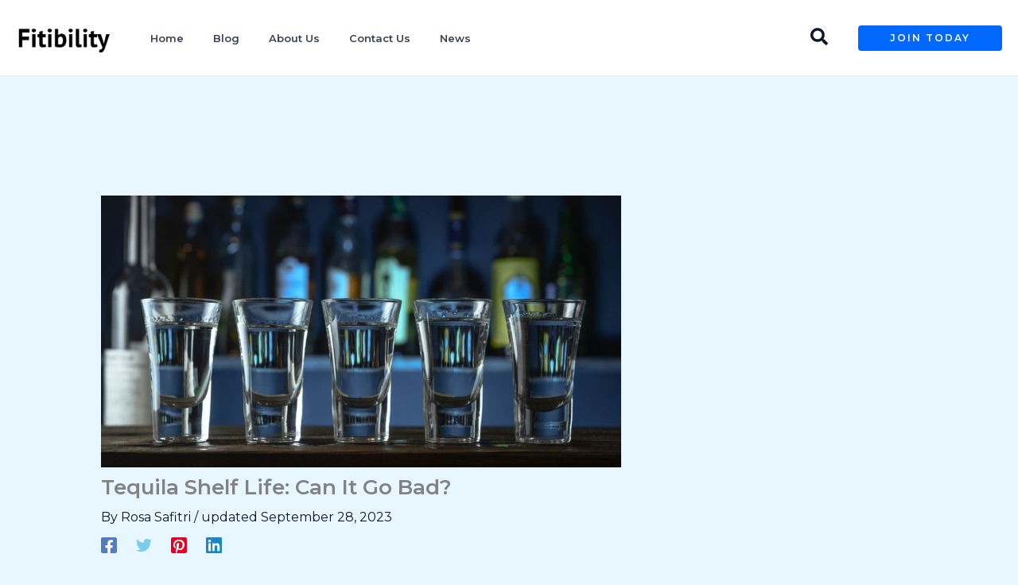

--- FILE ---
content_type: text/css; charset=UTF-8
request_url: https://www.fitibility.com/wp-content/uploads/uag-plugin/assets/1000/uag-css-783.css?ver=1760411031
body_size: 1084
content:
.wp-block-uagb-table-of-contents .uagb-toc__wrap{display:inline-block;max-width:-moz-available;max-width:-webkit-fill-available;max-width:fill-available}.wp-block-uagb-table-of-contents li.uagb-toc__list{padding-top:10px}.wp-block-uagb-table-of-contents ul.uagb-toc__list,.wp-block-uagb-table-of-contents ol.uagb-toc__list{list-style-position:inside;padding-left:0;margin-bottom:0;margin-left:2.2em}.wp-block-uagb-table-of-contents ul.uagb-toc__list li,.wp-block-uagb-table-of-contents ol.uagb-toc__list li{margin:0}.wp-block-uagb-table-of-contents ul li:empty{display:none}.wp-block-uagb-table-of-contents .uagb-toc__title-wrap{display:flex;align-items:center}.wp-block-uagb-table-of-contents .uagb-toc__title{display:flex;align-items:center}.wp-block-uagb-table-of-contents .uagb-toc__is-collapsible.uagb-toc__title-wrap{cursor:pointer}.wp-block-uagb-table-of-contents .uag-toc__collapsible-wrap svg{width:20px;height:20px}.wp-block-uagb-table-of-contents svg{width:20px;height:20px;display:inline-block;margin-left:10px;cursor:pointer}.wp-block-uagb-table-of-contents .uag-toc__collapsible-wrap{display:flex;margin-left:10px;cursor:pointer}.wp-block-uagb-table-of-contents.uagb-toc__collapse .uagb-toc__list-wrap{display:none}.wp-block-uagb-table-of-contents.uagb-toc__collapse--list ul.uagb-toc__list,.wp-block-uagb-table-of-contents.uagb-toc__collapse--list ol.uagb-toc__list{padding-left:2px}ol.uagb-toc__list li.uagb-toc__list ul,ol.uagb-toc__list ul.uagb-toc__list ul{list-style-type:circle}ol.uagb-toc__list>ul,ol.uagb-toc__list>li{list-style-type:disc}.uagb-toc__scroll-top{position:fixed;right:50px;bottom:50px;display:none;padding:10px;background:#ccd0d4;cursor:pointer;font-size:1rem;line-height:1.85714285714286}.uagb-toc__scroll-top svg{width:1.6em;height:0.6em;margin-left:0;transform:translate(0, -20%) rotate(180deg);fill:currentColor}.uagb-toc__scroll-top.uagb-toc__show-scroll{display:inline-table}body[class*="astra"] .uagb-toc__list{line-height:normal}.uagb-toc__list{margin-top:0}.wp-block-uagb-table-of-contents ol.uagb-toc__list li.uagb-toc__list.uagb-toc__list--expandable{list-style-type:none !important}ul.uagb-toc__list--child-of-closed-list{padding-top:0 !important}ul.uagb-toc__list--hidden-child{display:none !important}.list-open::before,.list-collapsed::before{content:"\25BC" / "";transition:transform 0.3s ease;transform:scale(0.7) translateX(-50%);display:inline-block}.list-collapsed::before{transform:scale(0.7) rotate(-90deg) translate(-84%, 6%)}span.list-open,span.list-collapsed{cursor:pointer;outline:none !important}.uagb-toc__list.transition{transition:max-height 300ms ease-in-out, padding-top 300ms ease-in-out}.uagb-toc__loader{border:2px solid #f3f3f3;border-top:2px solid #0073aa;border-radius:50%;width:20px;height:20px;animation:spin 1.1s linear infinite;display:block;position:absolute;margin-top:5px}.uagb-toc__list-hidden{opacity:0}@keyframes spin{0%{transform:rotate(0deg)}100%{transform:rotate(360deg)}}[dir="rtl"] .list-open::before{transform:scale(0.7) translateX(50%)}[dir="rtl"] .list-collapsed::before{transform:scale(0.7) rotate(90deg) translate(84%, 6%)}[dir="rtl"] .wp-block-uagb-table-of-contents.uagb-toc__collapse--list ul.uagb-toc__list,[dir="rtl"] .wp-block-uagb-table-of-contents.uagb-toc__collapse--list ol.uagb-toc__list{padding-left:0;padding-right:2px;margin-left:0;margin-right:2.2em}
.uagb-block-09542683-1275-46de-9661-bb7372e90ca8.wp-block-uagb-table-of-contents{text-align: left;}.uagb-block-09542683-1275-46de-9661-bb7372e90ca8 .uagb-toc__list-wrap li a{color: #54595F;}.uagb-block-09542683-1275-46de-9661-bb7372e90ca8 .uagb-toc__wrap .uagb-toc__title-wrap{justify-content: left;}.uagb-block-09542683-1275-46de-9661-bb7372e90ca8 .uagb-toc__wrap .uagb-toc__title{justify-content: space-between;cursor: pointer;}.uagb-block-09542683-1275-46de-9661-bb7372e90ca8 .uagb-toc__wrap{border-top-width: 1px;border-left-width: 1px;border-right-width: 1px;border-bottom-width: 1px;border-top-left-radius: 6px;border-top-right-radius: 6px;border-bottom-left-radius: 6px;border-bottom-right-radius: 6px;border-color: #333;border-style: solid;padding-left: 30px;padding-right: 30px;padding-top: 30px;padding-bottom: 30px;background: #fff;width: 100%;}.uagb-block-09542683-1275-46de-9661-bb7372e90ca8 .uagb-toc__list-wrap{column-count: 1;overflow: hidden;text-align: left;}.uagb-block-09542683-1275-46de-9661-bb7372e90ca8 .uagb-toc__list-wrap > ul.uagb-toc__list > li:first-child{padding-top: 0;}.uagb-block-09542683-1275-46de-9661-bb7372e90ca8 .uagb-toc__list-wrap ul.uagb-toc__list:last-child > li:last-child{padding-bottom: 0;}.uagb-block-09542683-1275-46de-9661-bb7372e90ca8 .uagb-toc__list .uagb-toc__list{list-style-type: disc !important;}.uagb-block-09542683-1275-46de-9661-bb7372e90ca8 .uagb-toc__title{font-weight: Default;font-size: 20px;}.uagb-block-09542683-1275-46de-9661-bb7372e90ca8 .uagb-toc__list-wrap ol li a{text-decoration: underline;}@media only screen and (max-width: 976px) {.uagb-block-09542683-1275-46de-9661-bb7372e90ca8 .uagb-toc__wrap{border-style: solid;}.uagb-block-09542683-1275-46de-9661-bb7372e90ca8 .uagb-toc__list-wrap{column-count: 1;overflow: hidden;text-align: left;}.uagb-block-09542683-1275-46de-9661-bb7372e90ca8 .uagb-toc__list-wrap > ul.uagb-toc__list > li:first-child{padding-top: 0;}.uagb-block-09542683-1275-46de-9661-bb7372e90ca8 .uagb-toc__list-wrap ul.uagb-toc__list:last-child > li:last-child{padding-bottom: 0;}}@media only screen and (max-width: 767px) {.uagb-block-09542683-1275-46de-9661-bb7372e90ca8 .uagb-toc__wrap{border-style: solid;}.uagb-block-09542683-1275-46de-9661-bb7372e90ca8 .uagb-toc__list-wrap{column-count: 1;overflow: hidden;text-align: left;}.uagb-block-09542683-1275-46de-9661-bb7372e90ca8 .uagb-toc__list-wrap > ul.uagb-toc__list > li:first-child{padding-top: 0;}.uagb-block-09542683-1275-46de-9661-bb7372e90ca8 .uagb-toc__list-wrap ul.uagb-toc__list:last-child > li:last-child{padding-bottom: 0;}}.uag-blocks-common-selector{z-index:var(--z-index-desktop) !important}@media (max-width: 976px){.uag-blocks-common-selector{z-index:var(--z-index-tablet) !important}}@media (max-width: 767px){.uag-blocks-common-selector{z-index:var(--z-index-mobile) !important}}
